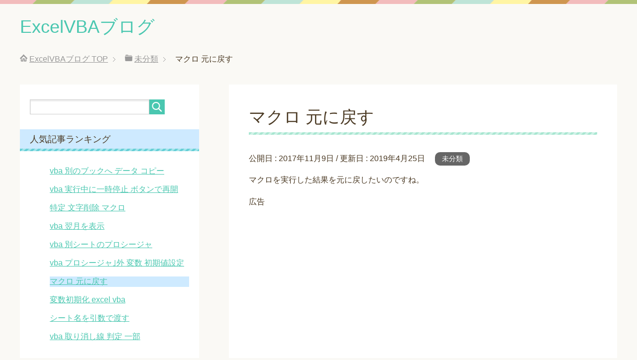

--- FILE ---
content_type: text/html; charset=UTF-8
request_url: https://excelvba-users.com/%E3%83%9E%E3%82%AF%E3%83%AD-%E5%85%83%E3%81%AB%E6%88%BB%E3%81%99/
body_size: 15962
content:
<!DOCTYPE html>
<html lang="ja"
      class="col2r">
<head prefix="og: http://ogp.me/ns# fb: http://ogp.me/ns/fb#">

    
    <meta charset="UTF-8">
    <meta http-equiv="X-UA-Compatible" content="IE=edge">
	        <meta name="viewport" content="width=device-width, initial-scale=1.0">
					<link rel="canonical" href="https://excelvba-users.com/%e3%83%9e%e3%82%af%e3%83%ad-%e5%85%83%e3%81%ab%e6%88%bb%e3%81%99/" />
	<style>img:is([sizes="auto" i], [sizes^="auto," i]) { contain-intrinsic-size: 3000px 1500px }</style>
	
		<!-- All in One SEO Pro 4.9.1.1 - aioseo.com -->
		<title>マクロ 元に戻す</title>
	<meta name="description" content="マクロを実行した結果を元に戻したいのですね。" />
	<meta name="robots" content="max-image-preview:large" />
	<meta name="author" content="user"/>
	<meta name="google-site-verification" content="p0qUeLUNFPf9tqXTpGqGxsxHEu8yuM_QLPpS3o7A17w" />
	<meta name="msvalidate.01" content="BEE9CEAE47BCCB785E435FADD3582D87" />
	<meta name="keywords" content="マクロ,元に戻す,マクロ,元に戻す" />
	<link rel="canonical" href="https://excelvba-users.com/%e3%83%9e%e3%82%af%e3%83%ad-%e5%85%83%e3%81%ab%e6%88%bb%e3%81%99/" />
	<meta name="generator" content="All in One SEO Pro (AIOSEO) 4.9.1.1" />
		<script type="application/ld+json" class="aioseo-schema">
			{"@context":"https:\/\/schema.org","@graph":[{"@type":"Article","@id":"https:\/\/excelvba-users.com\/%e3%83%9e%e3%82%af%e3%83%ad-%e5%85%83%e3%81%ab%e6%88%bb%e3%81%99\/#article","name":"\u30de\u30af\u30ed \u5143\u306b\u623b\u3059","headline":"\u30de\u30af\u30ed \u5143\u306b\u623b\u3059","author":{"@id":"https:\/\/excelvba-users.com\/author\/wpmaster\/#author"},"publisher":{"@id":"https:\/\/excelvba-users.com\/#person"},"image":{"@type":"ImageObject","@id":"https:\/\/excelvba-users.com\/%e3%83%9e%e3%82%af%e3%83%ad-%e5%85%83%e3%81%ab%e6%88%bb%e3%81%99\/#articleImage","url":"https:\/\/secure.gravatar.com\/avatar\/100c30a02f4c3c13b15274c1cd888f16403be2048b0cec0d0cff04d068c6b557?s=96&d=mm&r=g","width":96,"height":96,"caption":"user"},"datePublished":"2017-11-09T10:15:42+09:00","dateModified":"2019-04-25T09:52:02+09:00","inLanguage":"ja","mainEntityOfPage":{"@id":"https:\/\/excelvba-users.com\/%e3%83%9e%e3%82%af%e3%83%ad-%e5%85%83%e3%81%ab%e6%88%bb%e3%81%99\/#webpage"},"isPartOf":{"@id":"https:\/\/excelvba-users.com\/%e3%83%9e%e3%82%af%e3%83%ad-%e5%85%83%e3%81%ab%e6%88%bb%e3%81%99\/#webpage"},"articleSection":"\u672a\u5206\u985e, \u30de\u30af\u30ed, \u5143\u306b\u623b\u3059"},{"@type":"BreadcrumbList","@id":"https:\/\/excelvba-users.com\/%e3%83%9e%e3%82%af%e3%83%ad-%e5%85%83%e3%81%ab%e6%88%bb%e3%81%99\/#breadcrumblist","itemListElement":[{"@type":"ListItem","@id":"https:\/\/excelvba-users.com#listItem","position":1,"name":"Home","item":"https:\/\/excelvba-users.com","nextItem":{"@type":"ListItem","@id":"https:\/\/excelvba-users.com\/category\/%e6%9c%aa%e5%88%86%e9%a1%9e\/#listItem","name":"\u672a\u5206\u985e"}},{"@type":"ListItem","@id":"https:\/\/excelvba-users.com\/category\/%e6%9c%aa%e5%88%86%e9%a1%9e\/#listItem","position":2,"name":"\u672a\u5206\u985e","item":"https:\/\/excelvba-users.com\/category\/%e6%9c%aa%e5%88%86%e9%a1%9e\/","nextItem":{"@type":"ListItem","@id":"https:\/\/excelvba-users.com\/%e3%83%9e%e3%82%af%e3%83%ad-%e5%85%83%e3%81%ab%e6%88%bb%e3%81%99\/#listItem","name":"\u30de\u30af\u30ed \u5143\u306b\u623b\u3059"},"previousItem":{"@type":"ListItem","@id":"https:\/\/excelvba-users.com#listItem","name":"Home"}},{"@type":"ListItem","@id":"https:\/\/excelvba-users.com\/%e3%83%9e%e3%82%af%e3%83%ad-%e5%85%83%e3%81%ab%e6%88%bb%e3%81%99\/#listItem","position":3,"name":"\u30de\u30af\u30ed \u5143\u306b\u623b\u3059","previousItem":{"@type":"ListItem","@id":"https:\/\/excelvba-users.com\/category\/%e6%9c%aa%e5%88%86%e9%a1%9e\/#listItem","name":"\u672a\u5206\u985e"}}]},{"@type":"Person","@id":"https:\/\/excelvba-users.com\/#person","name":"user","image":{"@type":"ImageObject","@id":"https:\/\/excelvba-users.com\/%e3%83%9e%e3%82%af%e3%83%ad-%e5%85%83%e3%81%ab%e6%88%bb%e3%81%99\/#personImage","url":"https:\/\/secure.gravatar.com\/avatar\/100c30a02f4c3c13b15274c1cd888f16403be2048b0cec0d0cff04d068c6b557?s=96&d=mm&r=g","width":96,"height":96,"caption":"user"}},{"@type":"Person","@id":"https:\/\/excelvba-users.com\/author\/wpmaster\/#author","url":"https:\/\/excelvba-users.com\/author\/wpmaster\/","name":"user","image":{"@type":"ImageObject","@id":"https:\/\/excelvba-users.com\/%e3%83%9e%e3%82%af%e3%83%ad-%e5%85%83%e3%81%ab%e6%88%bb%e3%81%99\/#authorImage","url":"https:\/\/secure.gravatar.com\/avatar\/100c30a02f4c3c13b15274c1cd888f16403be2048b0cec0d0cff04d068c6b557?s=96&d=mm&r=g","width":96,"height":96,"caption":"user"}},{"@type":"WebPage","@id":"https:\/\/excelvba-users.com\/%e3%83%9e%e3%82%af%e3%83%ad-%e5%85%83%e3%81%ab%e6%88%bb%e3%81%99\/#webpage","url":"https:\/\/excelvba-users.com\/%e3%83%9e%e3%82%af%e3%83%ad-%e5%85%83%e3%81%ab%e6%88%bb%e3%81%99\/","name":"\u30de\u30af\u30ed \u5143\u306b\u623b\u3059","description":"\u30de\u30af\u30ed\u3092\u5b9f\u884c\u3057\u305f\u7d50\u679c\u3092\u5143\u306b\u623b\u3057\u305f\u3044\u306e\u3067\u3059\u306d\u3002","inLanguage":"ja","isPartOf":{"@id":"https:\/\/excelvba-users.com\/#website"},"breadcrumb":{"@id":"https:\/\/excelvba-users.com\/%e3%83%9e%e3%82%af%e3%83%ad-%e5%85%83%e3%81%ab%e6%88%bb%e3%81%99\/#breadcrumblist"},"author":{"@id":"https:\/\/excelvba-users.com\/author\/wpmaster\/#author"},"creator":{"@id":"https:\/\/excelvba-users.com\/author\/wpmaster\/#author"},"datePublished":"2017-11-09T10:15:42+09:00","dateModified":"2019-04-25T09:52:02+09:00"},{"@type":"WebSite","@id":"https:\/\/excelvba-users.com\/#website","url":"https:\/\/excelvba-users.com\/","name":"ExcelVBA\u30d6\u30ed\u30b0","description":"ExcelVBA\u306b\u3064\u3044\u3066\u3044\u308d\u3044\u308d\u66f8\u3044\u3066\u3044\u304d\u307e\u3059\u3002","inLanguage":"ja","publisher":{"@id":"https:\/\/excelvba-users.com\/#person"}}]}
		</script>
		<!-- All in One SEO Pro -->

<link rel="alternate" type="application/rss+xml" title="ExcelVBAブログ &raquo; フィード" href="https://excelvba-users.com/feed/" />
<link rel="alternate" type="application/rss+xml" title="ExcelVBAブログ &raquo; コメントフィード" href="https://excelvba-users.com/comments/feed/" />
		<!-- This site uses the Google Analytics by MonsterInsights plugin v9.6.1 - Using Analytics tracking - https://www.monsterinsights.com/ -->
		<!-- Note: MonsterInsights is not currently configured on this site. The site owner needs to authenticate with Google Analytics in the MonsterInsights settings panel. -->
					<!-- No tracking code set -->
				<!-- / Google Analytics by MonsterInsights -->
		<script type="text/javascript">
/* <![CDATA[ */
window._wpemojiSettings = {"baseUrl":"https:\/\/s.w.org\/images\/core\/emoji\/16.0.1\/72x72\/","ext":".png","svgUrl":"https:\/\/s.w.org\/images\/core\/emoji\/16.0.1\/svg\/","svgExt":".svg","source":{"concatemoji":"https:\/\/excelvba-users.com\/wp\/wp-includes\/js\/wp-emoji-release.min.js?ver=6.8.3"}};
/*! This file is auto-generated */
!function(s,n){var o,i,e;function c(e){try{var t={supportTests:e,timestamp:(new Date).valueOf()};sessionStorage.setItem(o,JSON.stringify(t))}catch(e){}}function p(e,t,n){e.clearRect(0,0,e.canvas.width,e.canvas.height),e.fillText(t,0,0);var t=new Uint32Array(e.getImageData(0,0,e.canvas.width,e.canvas.height).data),a=(e.clearRect(0,0,e.canvas.width,e.canvas.height),e.fillText(n,0,0),new Uint32Array(e.getImageData(0,0,e.canvas.width,e.canvas.height).data));return t.every(function(e,t){return e===a[t]})}function u(e,t){e.clearRect(0,0,e.canvas.width,e.canvas.height),e.fillText(t,0,0);for(var n=e.getImageData(16,16,1,1),a=0;a<n.data.length;a++)if(0!==n.data[a])return!1;return!0}function f(e,t,n,a){switch(t){case"flag":return n(e,"\ud83c\udff3\ufe0f\u200d\u26a7\ufe0f","\ud83c\udff3\ufe0f\u200b\u26a7\ufe0f")?!1:!n(e,"\ud83c\udde8\ud83c\uddf6","\ud83c\udde8\u200b\ud83c\uddf6")&&!n(e,"\ud83c\udff4\udb40\udc67\udb40\udc62\udb40\udc65\udb40\udc6e\udb40\udc67\udb40\udc7f","\ud83c\udff4\u200b\udb40\udc67\u200b\udb40\udc62\u200b\udb40\udc65\u200b\udb40\udc6e\u200b\udb40\udc67\u200b\udb40\udc7f");case"emoji":return!a(e,"\ud83e\udedf")}return!1}function g(e,t,n,a){var r="undefined"!=typeof WorkerGlobalScope&&self instanceof WorkerGlobalScope?new OffscreenCanvas(300,150):s.createElement("canvas"),o=r.getContext("2d",{willReadFrequently:!0}),i=(o.textBaseline="top",o.font="600 32px Arial",{});return e.forEach(function(e){i[e]=t(o,e,n,a)}),i}function t(e){var t=s.createElement("script");t.src=e,t.defer=!0,s.head.appendChild(t)}"undefined"!=typeof Promise&&(o="wpEmojiSettingsSupports",i=["flag","emoji"],n.supports={everything:!0,everythingExceptFlag:!0},e=new Promise(function(e){s.addEventListener("DOMContentLoaded",e,{once:!0})}),new Promise(function(t){var n=function(){try{var e=JSON.parse(sessionStorage.getItem(o));if("object"==typeof e&&"number"==typeof e.timestamp&&(new Date).valueOf()<e.timestamp+604800&&"object"==typeof e.supportTests)return e.supportTests}catch(e){}return null}();if(!n){if("undefined"!=typeof Worker&&"undefined"!=typeof OffscreenCanvas&&"undefined"!=typeof URL&&URL.createObjectURL&&"undefined"!=typeof Blob)try{var e="postMessage("+g.toString()+"("+[JSON.stringify(i),f.toString(),p.toString(),u.toString()].join(",")+"));",a=new Blob([e],{type:"text/javascript"}),r=new Worker(URL.createObjectURL(a),{name:"wpTestEmojiSupports"});return void(r.onmessage=function(e){c(n=e.data),r.terminate(),t(n)})}catch(e){}c(n=g(i,f,p,u))}t(n)}).then(function(e){for(var t in e)n.supports[t]=e[t],n.supports.everything=n.supports.everything&&n.supports[t],"flag"!==t&&(n.supports.everythingExceptFlag=n.supports.everythingExceptFlag&&n.supports[t]);n.supports.everythingExceptFlag=n.supports.everythingExceptFlag&&!n.supports.flag,n.DOMReady=!1,n.readyCallback=function(){n.DOMReady=!0}}).then(function(){return e}).then(function(){var e;n.supports.everything||(n.readyCallback(),(e=n.source||{}).concatemoji?t(e.concatemoji):e.wpemoji&&e.twemoji&&(t(e.twemoji),t(e.wpemoji)))}))}((window,document),window._wpemojiSettings);
/* ]]> */
</script>
<style id='wp-emoji-styles-inline-css' type='text/css'>

	img.wp-smiley, img.emoji {
		display: inline !important;
		border: none !important;
		box-shadow: none !important;
		height: 1em !important;
		width: 1em !important;
		margin: 0 0.07em !important;
		vertical-align: -0.1em !important;
		background: none !important;
		padding: 0 !important;
	}
</style>
<link rel='stylesheet' id='wp-block-library-css' href='https://excelvba-users.com/wp/wp-includes/css/dist/block-library/style.min.css?ver=6.8.3' type='text/css' media='all' />
<style id='classic-theme-styles-inline-css' type='text/css'>
/*! This file is auto-generated */
.wp-block-button__link{color:#fff;background-color:#32373c;border-radius:9999px;box-shadow:none;text-decoration:none;padding:calc(.667em + 2px) calc(1.333em + 2px);font-size:1.125em}.wp-block-file__button{background:#32373c;color:#fff;text-decoration:none}
</style>
<link rel='stylesheet' id='aioseo/css/src/vue/standalone/blocks/table-of-contents/global.scss-css' href='https://excelvba-users.com/wp/wp-content/plugins/all-in-one-seo-pack-pro/dist/Pro/assets/css/table-of-contents/global.e90f6d47.css?ver=4.9.1.1' type='text/css' media='all' />
<link rel='stylesheet' id='aioseo/css/src/vue/standalone/blocks/pro/recipe/global.scss-css' href='https://excelvba-users.com/wp/wp-content/plugins/all-in-one-seo-pack-pro/dist/Pro/assets/css/recipe/global.67a3275f.css?ver=4.9.1.1' type='text/css' media='all' />
<link rel='stylesheet' id='aioseo/css/src/vue/standalone/blocks/pro/product/global.scss-css' href='https://excelvba-users.com/wp/wp-content/plugins/all-in-one-seo-pack-pro/dist/Pro/assets/css/product/global.61066cfb.css?ver=4.9.1.1' type='text/css' media='all' />
<style id='global-styles-inline-css' type='text/css'>
:root{--wp--preset--aspect-ratio--square: 1;--wp--preset--aspect-ratio--4-3: 4/3;--wp--preset--aspect-ratio--3-4: 3/4;--wp--preset--aspect-ratio--3-2: 3/2;--wp--preset--aspect-ratio--2-3: 2/3;--wp--preset--aspect-ratio--16-9: 16/9;--wp--preset--aspect-ratio--9-16: 9/16;--wp--preset--color--black: #000000;--wp--preset--color--cyan-bluish-gray: #abb8c3;--wp--preset--color--white: #ffffff;--wp--preset--color--pale-pink: #f78da7;--wp--preset--color--vivid-red: #cf2e2e;--wp--preset--color--luminous-vivid-orange: #ff6900;--wp--preset--color--luminous-vivid-amber: #fcb900;--wp--preset--color--light-green-cyan: #7bdcb5;--wp--preset--color--vivid-green-cyan: #00d084;--wp--preset--color--pale-cyan-blue: #8ed1fc;--wp--preset--color--vivid-cyan-blue: #0693e3;--wp--preset--color--vivid-purple: #9b51e0;--wp--preset--gradient--vivid-cyan-blue-to-vivid-purple: linear-gradient(135deg,rgba(6,147,227,1) 0%,rgb(155,81,224) 100%);--wp--preset--gradient--light-green-cyan-to-vivid-green-cyan: linear-gradient(135deg,rgb(122,220,180) 0%,rgb(0,208,130) 100%);--wp--preset--gradient--luminous-vivid-amber-to-luminous-vivid-orange: linear-gradient(135deg,rgba(252,185,0,1) 0%,rgba(255,105,0,1) 100%);--wp--preset--gradient--luminous-vivid-orange-to-vivid-red: linear-gradient(135deg,rgba(255,105,0,1) 0%,rgb(207,46,46) 100%);--wp--preset--gradient--very-light-gray-to-cyan-bluish-gray: linear-gradient(135deg,rgb(238,238,238) 0%,rgb(169,184,195) 100%);--wp--preset--gradient--cool-to-warm-spectrum: linear-gradient(135deg,rgb(74,234,220) 0%,rgb(151,120,209) 20%,rgb(207,42,186) 40%,rgb(238,44,130) 60%,rgb(251,105,98) 80%,rgb(254,248,76) 100%);--wp--preset--gradient--blush-light-purple: linear-gradient(135deg,rgb(255,206,236) 0%,rgb(152,150,240) 100%);--wp--preset--gradient--blush-bordeaux: linear-gradient(135deg,rgb(254,205,165) 0%,rgb(254,45,45) 50%,rgb(107,0,62) 100%);--wp--preset--gradient--luminous-dusk: linear-gradient(135deg,rgb(255,203,112) 0%,rgb(199,81,192) 50%,rgb(65,88,208) 100%);--wp--preset--gradient--pale-ocean: linear-gradient(135deg,rgb(255,245,203) 0%,rgb(182,227,212) 50%,rgb(51,167,181) 100%);--wp--preset--gradient--electric-grass: linear-gradient(135deg,rgb(202,248,128) 0%,rgb(113,206,126) 100%);--wp--preset--gradient--midnight: linear-gradient(135deg,rgb(2,3,129) 0%,rgb(40,116,252) 100%);--wp--preset--font-size--small: 13px;--wp--preset--font-size--medium: 20px;--wp--preset--font-size--large: 36px;--wp--preset--font-size--x-large: 42px;--wp--preset--spacing--20: 0.44rem;--wp--preset--spacing--30: 0.67rem;--wp--preset--spacing--40: 1rem;--wp--preset--spacing--50: 1.5rem;--wp--preset--spacing--60: 2.25rem;--wp--preset--spacing--70: 3.38rem;--wp--preset--spacing--80: 5.06rem;--wp--preset--shadow--natural: 6px 6px 9px rgba(0, 0, 0, 0.2);--wp--preset--shadow--deep: 12px 12px 50px rgba(0, 0, 0, 0.4);--wp--preset--shadow--sharp: 6px 6px 0px rgba(0, 0, 0, 0.2);--wp--preset--shadow--outlined: 6px 6px 0px -3px rgba(255, 255, 255, 1), 6px 6px rgba(0, 0, 0, 1);--wp--preset--shadow--crisp: 6px 6px 0px rgba(0, 0, 0, 1);}:where(.is-layout-flex){gap: 0.5em;}:where(.is-layout-grid){gap: 0.5em;}body .is-layout-flex{display: flex;}.is-layout-flex{flex-wrap: wrap;align-items: center;}.is-layout-flex > :is(*, div){margin: 0;}body .is-layout-grid{display: grid;}.is-layout-grid > :is(*, div){margin: 0;}:where(.wp-block-columns.is-layout-flex){gap: 2em;}:where(.wp-block-columns.is-layout-grid){gap: 2em;}:where(.wp-block-post-template.is-layout-flex){gap: 1.25em;}:where(.wp-block-post-template.is-layout-grid){gap: 1.25em;}.has-black-color{color: var(--wp--preset--color--black) !important;}.has-cyan-bluish-gray-color{color: var(--wp--preset--color--cyan-bluish-gray) !important;}.has-white-color{color: var(--wp--preset--color--white) !important;}.has-pale-pink-color{color: var(--wp--preset--color--pale-pink) !important;}.has-vivid-red-color{color: var(--wp--preset--color--vivid-red) !important;}.has-luminous-vivid-orange-color{color: var(--wp--preset--color--luminous-vivid-orange) !important;}.has-luminous-vivid-amber-color{color: var(--wp--preset--color--luminous-vivid-amber) !important;}.has-light-green-cyan-color{color: var(--wp--preset--color--light-green-cyan) !important;}.has-vivid-green-cyan-color{color: var(--wp--preset--color--vivid-green-cyan) !important;}.has-pale-cyan-blue-color{color: var(--wp--preset--color--pale-cyan-blue) !important;}.has-vivid-cyan-blue-color{color: var(--wp--preset--color--vivid-cyan-blue) !important;}.has-vivid-purple-color{color: var(--wp--preset--color--vivid-purple) !important;}.has-black-background-color{background-color: var(--wp--preset--color--black) !important;}.has-cyan-bluish-gray-background-color{background-color: var(--wp--preset--color--cyan-bluish-gray) !important;}.has-white-background-color{background-color: var(--wp--preset--color--white) !important;}.has-pale-pink-background-color{background-color: var(--wp--preset--color--pale-pink) !important;}.has-vivid-red-background-color{background-color: var(--wp--preset--color--vivid-red) !important;}.has-luminous-vivid-orange-background-color{background-color: var(--wp--preset--color--luminous-vivid-orange) !important;}.has-luminous-vivid-amber-background-color{background-color: var(--wp--preset--color--luminous-vivid-amber) !important;}.has-light-green-cyan-background-color{background-color: var(--wp--preset--color--light-green-cyan) !important;}.has-vivid-green-cyan-background-color{background-color: var(--wp--preset--color--vivid-green-cyan) !important;}.has-pale-cyan-blue-background-color{background-color: var(--wp--preset--color--pale-cyan-blue) !important;}.has-vivid-cyan-blue-background-color{background-color: var(--wp--preset--color--vivid-cyan-blue) !important;}.has-vivid-purple-background-color{background-color: var(--wp--preset--color--vivid-purple) !important;}.has-black-border-color{border-color: var(--wp--preset--color--black) !important;}.has-cyan-bluish-gray-border-color{border-color: var(--wp--preset--color--cyan-bluish-gray) !important;}.has-white-border-color{border-color: var(--wp--preset--color--white) !important;}.has-pale-pink-border-color{border-color: var(--wp--preset--color--pale-pink) !important;}.has-vivid-red-border-color{border-color: var(--wp--preset--color--vivid-red) !important;}.has-luminous-vivid-orange-border-color{border-color: var(--wp--preset--color--luminous-vivid-orange) !important;}.has-luminous-vivid-amber-border-color{border-color: var(--wp--preset--color--luminous-vivid-amber) !important;}.has-light-green-cyan-border-color{border-color: var(--wp--preset--color--light-green-cyan) !important;}.has-vivid-green-cyan-border-color{border-color: var(--wp--preset--color--vivid-green-cyan) !important;}.has-pale-cyan-blue-border-color{border-color: var(--wp--preset--color--pale-cyan-blue) !important;}.has-vivid-cyan-blue-border-color{border-color: var(--wp--preset--color--vivid-cyan-blue) !important;}.has-vivid-purple-border-color{border-color: var(--wp--preset--color--vivid-purple) !important;}.has-vivid-cyan-blue-to-vivid-purple-gradient-background{background: var(--wp--preset--gradient--vivid-cyan-blue-to-vivid-purple) !important;}.has-light-green-cyan-to-vivid-green-cyan-gradient-background{background: var(--wp--preset--gradient--light-green-cyan-to-vivid-green-cyan) !important;}.has-luminous-vivid-amber-to-luminous-vivid-orange-gradient-background{background: var(--wp--preset--gradient--luminous-vivid-amber-to-luminous-vivid-orange) !important;}.has-luminous-vivid-orange-to-vivid-red-gradient-background{background: var(--wp--preset--gradient--luminous-vivid-orange-to-vivid-red) !important;}.has-very-light-gray-to-cyan-bluish-gray-gradient-background{background: var(--wp--preset--gradient--very-light-gray-to-cyan-bluish-gray) !important;}.has-cool-to-warm-spectrum-gradient-background{background: var(--wp--preset--gradient--cool-to-warm-spectrum) !important;}.has-blush-light-purple-gradient-background{background: var(--wp--preset--gradient--blush-light-purple) !important;}.has-blush-bordeaux-gradient-background{background: var(--wp--preset--gradient--blush-bordeaux) !important;}.has-luminous-dusk-gradient-background{background: var(--wp--preset--gradient--luminous-dusk) !important;}.has-pale-ocean-gradient-background{background: var(--wp--preset--gradient--pale-ocean) !important;}.has-electric-grass-gradient-background{background: var(--wp--preset--gradient--electric-grass) !important;}.has-midnight-gradient-background{background: var(--wp--preset--gradient--midnight) !important;}.has-small-font-size{font-size: var(--wp--preset--font-size--small) !important;}.has-medium-font-size{font-size: var(--wp--preset--font-size--medium) !important;}.has-large-font-size{font-size: var(--wp--preset--font-size--large) !important;}.has-x-large-font-size{font-size: var(--wp--preset--font-size--x-large) !important;}
:where(.wp-block-post-template.is-layout-flex){gap: 1.25em;}:where(.wp-block-post-template.is-layout-grid){gap: 1.25em;}
:where(.wp-block-columns.is-layout-flex){gap: 2em;}:where(.wp-block-columns.is-layout-grid){gap: 2em;}
:root :where(.wp-block-pullquote){font-size: 1.5em;line-height: 1.6;}
</style>
<link rel='stylesheet' id='wordpress-popular-posts-css-css' href='https://excelvba-users.com/wp/wp-content/plugins/wordpress-popular-posts/assets/css/wpp.css?ver=6.1.1' type='text/css' media='all' />
<link rel='stylesheet' id='keni_base-css' href='https://excelvba-users.com/wp/wp-content/themes/keni71_wp_pretty_green_201712141759/base.css?ver=6.8.3' type='text/css' media='all' />
<link rel='stylesheet' id='keni_rwd-css' href='https://excelvba-users.com/wp/wp-content/themes/keni71_wp_pretty_green_201712141759/rwd.css?ver=6.8.3' type='text/css' media='all' />
<script type="text/javascript" src="https://excelvba-users.com/wp/wp-includes/js/jquery/jquery.min.js?ver=3.7.1" id="jquery-core-js"></script>
<script type="text/javascript" src="https://excelvba-users.com/wp/wp-includes/js/jquery/jquery-migrate.min.js?ver=3.4.1" id="jquery-migrate-js"></script>
<script type="application/json" id="wpp-json">
/* <![CDATA[ */
{"sampling_active":0,"sampling_rate":100,"ajax_url":"https:\/\/excelvba-users.com\/wp-json\/wordpress-popular-posts\/v1\/popular-posts","api_url":"https:\/\/excelvba-users.com\/wp-json\/wordpress-popular-posts","ID":138,"token":"f33d574886","lang":0,"debug":0}
/* ]]> */
</script>
<script type="text/javascript" src="https://excelvba-users.com/wp/wp-content/plugins/wordpress-popular-posts/assets/js/wpp.min.js?ver=6.1.1" id="wpp-js-js"></script>
<link rel="https://api.w.org/" href="https://excelvba-users.com/wp-json/" /><link rel="alternate" title="JSON" type="application/json" href="https://excelvba-users.com/wp-json/wp/v2/posts/138" /><link rel="EditURI" type="application/rsd+xml" title="RSD" href="https://excelvba-users.com/wp/xmlrpc.php?rsd" />
<meta name="generator" content="WordPress 6.8.3" />
<link rel='shortlink' href='https://excelvba-users.com/?p=138' />
<link rel="alternate" title="oEmbed (JSON)" type="application/json+oembed" href="https://excelvba-users.com/wp-json/oembed/1.0/embed?url=https%3A%2F%2Fexcelvba-users.com%2F%25e3%2583%259e%25e3%2582%25af%25e3%2583%25ad-%25e5%2585%2583%25e3%2581%25ab%25e6%2588%25bb%25e3%2581%2599%2F" />
<link rel="alternate" title="oEmbed (XML)" type="text/xml+oembed" href="https://excelvba-users.com/wp-json/oembed/1.0/embed?url=https%3A%2F%2Fexcelvba-users.com%2F%25e3%2583%259e%25e3%2582%25af%25e3%2583%25ad-%25e5%2585%2583%25e3%2581%25ab%25e6%2588%25bb%25e3%2581%2599%2F&#038;format=xml" />
<style>
		#category-posts-2-internal ul {padding: 0;}
#category-posts-2-internal .cat-post-item img {max-width: initial; max-height: initial; margin: initial;}
#category-posts-2-internal .cat-post-author {margin-bottom: 0;}
#category-posts-2-internal .cat-post-thumbnail {margin: 5px 10px 5px 0;}
#category-posts-2-internal .cat-post-item:before {content: ""; clear: both;}
#category-posts-2-internal .cat-post-excerpt-more {display: inline-block;}
#category-posts-2-internal .cat-post-item {list-style: none; margin: 3px 0 10px; padding: 3px 0;}
#category-posts-2-internal .cat-post-current .cat-post-title {font-weight: bold; text-transform: uppercase;}
#category-posts-2-internal [class*=cat-post-tax] {font-size: 0.85em;}
#category-posts-2-internal [class*=cat-post-tax] * {display:inline-block;}
#category-posts-2-internal .cat-post-item:after {content: ""; display: table;	clear: both;}
#category-posts-2-internal .cat-post-item .cat-post-title {overflow: hidden;text-overflow: ellipsis;white-space: initial;display: -webkit-box;-webkit-line-clamp: 2;-webkit-box-orient: vertical;padding-bottom: 0 !important;}
#category-posts-2-internal .cat-post-item:after {content: ""; display: table;	clear: both;}
#category-posts-2-internal .cat-post-thumbnail {display:block; float:left; margin:5px 10px 5px 0;}
#category-posts-2-internal .cat-post-crop {overflow:hidden;display:block;}
#category-posts-2-internal p {margin:5px 0 0 0}
#category-posts-2-internal li > div {margin:5px 0 0 0; clear:both;}
#category-posts-2-internal .dashicons {vertical-align:middle;}
#category-posts-2-internal .cat-post-thumbnail .cat-post-crop img {height: 150px;}
#category-posts-2-internal .cat-post-thumbnail .cat-post-crop img {width: 150px;}
#category-posts-2-internal .cat-post-thumbnail .cat-post-crop img {object-fit: cover; max-width: 100%; display: block;}
#category-posts-2-internal .cat-post-thumbnail .cat-post-crop-not-supported img {width: 100%;}
#category-posts-2-internal .cat-post-thumbnail {max-width:100%;}
#category-posts-2-internal .cat-post-item img {margin: initial;}
</style>
		            <style id="wpp-loading-animation-styles">@-webkit-keyframes bgslide{from{background-position-x:0}to{background-position-x:-200%}}@keyframes bgslide{from{background-position-x:0}to{background-position-x:-200%}}.wpp-widget-placeholder,.wpp-widget-block-placeholder{margin:0 auto;width:60px;height:3px;background:#dd3737;background:linear-gradient(90deg,#dd3737 0%,#571313 10%,#dd3737 100%);background-size:200% auto;border-radius:3px;-webkit-animation:bgslide 1s infinite linear;animation:bgslide 1s infinite linear}</style>
            <style type="text/css">.broken_link, a.broken_link {
	text-decoration: line-through;
}</style><link rel="amphtml" href="https://excelvba-users.com/%E3%83%9E%E3%82%AF%E3%83%AD-%E5%85%83%E3%81%AB%E6%88%BB%E3%81%99/?amp">        <link rel="shortcut icon" type="image/x-icon" href="https://excelvba-users.com/wp/wp-content/themes/keni71_wp_pretty_green_201712141759/favicon.ico">
        <link rel="apple-touch-icon" href="https://excelvba-users.com/wp/wp-content/themes/keni71_wp_pretty_green_201712141759/images/apple-touch-icon.png">
        <link rel="apple-touch-icon-precomposed"
              href="https://excelvba-users.com/wp/wp-content/themes/keni71_wp_pretty_green_201712141759/images/apple-touch-icon.png">
        <link rel="icon" href="https://excelvba-users.com/wp/wp-content/themes/keni71_wp_pretty_green_201712141759/images/apple-touch-icon.png">
	    <!--[if lt IE 9]>
    <script src="https://excelvba-users.com/wp/wp-content/themes/keni71_wp_pretty_green_201712141759/js/html5.js"></script><![endif]-->
	<script type="text/javascript" src="https://excelvba-users.com/cgi-bin/acc/acctag.js"></script>
<!-- Google tag (gtag.js) -->
<script async src="https://www.googletagmanager.com/gtag/js?id=G-7RTSZTH17D"></script>
<script>
  window.dataLayer = window.dataLayer || [];
  function gtag(){dataLayer.push(arguments);}
  gtag('js', new Date());

  gtag('config', 'G-7RTSZTH17D');
</script>
<script async src="https://pagead2.googlesyndication.com/pagead/js/adsbygoogle.js?client=ca-pub-3728805883740616"
     crossorigin="anonymous"></script>


</head>
    <body class="wp-singular post-template-default single single-post postid-138 single-format-standard wp-theme-keni71_wp_pretty_green_201712141759 no-gn">
	
    <div class="container">
        <header id="top" class="site-header ">
            <div class="site-header-in">
                <div class="site-header-conts">
					                        <p class="site-title"><a
                                    href="https://excelvba-users.com">ExcelVBAブログ</a>
                        </p>
					                </div>
            </div>
			        </header>
		        <!--▲サイトヘッダー-->

<div class="main-body">
<div class="main-body-in">

		<nav class="breadcrumbs">
			<ol class="breadcrumbs-in" itemscope itemtype="http://schema.org/BreadcrumbList">
				<li class="bcl-first" itemprop="itemListElement" itemscope itemtype="http://schema.org/ListItem">
	<a itemprop="item" href="https://excelvba-users.com"><span itemprop="name">ExcelVBAブログ</span> TOP</a>
	<meta itemprop="position" content="1" />
</li>
<li itemprop="itemListElement" itemscope itemtype="http://schema.org/ListItem">
	<a itemprop="item" href="https://excelvba-users.com/category/%e6%9c%aa%e5%88%86%e9%a1%9e/"><span itemprop="name">未分類</span></a>
	<meta itemprop="position" content="2" />
</li>
<li class="bcl-last">マクロ 元に戻す</li>
			</ol>
		</nav>
	
	<!--▼メインコンテンツ-->
	<main>
	<div class="main-conts">

		<!--記事-->
		<article id="post-138" class="section-wrap post-138 post type-post status-publish format-standard category-1 tag-20 tag-90">
			<div class="section-in">

			<header class="article-header">
				<h1 class="section-title" itemprop="headline">マクロ 元に戻す</h1>
				<p class="post-date">公開日 : <time datetime="2017-11-09" itemprop="datePublished" content="2017-11-09" >2017年11月9日</time> / 更新日 : <time datetime="2019-04-25" itemprop="dateModified" content="2019-04-25">2019年4月25日</time></p>
								<div class="post-cat">
<span class="cat cat001" style="background-color: #666;"><a href="https://excelvba-users.com/category/%e6%9c%aa%e5%88%86%e9%a1%9e/" style="color: #fff;">未分類</a></span>

</div>
							</header>

			<div class="article-body">
			<p>マクロを実行した結果を元に戻したいのですね。</p>
<p>広告<br/>
<script async src="https://pagead2.googlesyndication.com/pagead/js/adsbygoogle.js?client=ca-pub-3728805883740616"
     crossorigin="anonymous"></script>
<!-- AD_TOP -->
<ins class="adsbygoogle"
     style="display:block"
     data-ad-client="ca-pub-3728805883740616"
     data-ad-slot="1262985055"
     data-ad-format="auto"
     data-full-width-responsive="true"></ins>
<script>
     (adsbygoogle = window.adsbygoogle || []).push({});
</script>
</p>

<p>↓こちらに対処例が書いてあります。</p>
<p>●VBAで実行したものを元に戻す事出来ますか？ &#8211; VBAでExcelのシ&#8230; &#8211; Yahoo!知恵袋<br />
<a href="https://detail.chiebukuro.yahoo.co.jp/qa/question_detail/q1256843822" rel="nofollow noopener noreferrer" target="_blank">https://detail.chiebukuro.yahoo.co.jp/qa/question_detail/q1256843822</a></p>
<p>結論から言うと、マクロで実行した結果、ワークシートなどに変更が加えられるのですが、元に戻す事は出来ません。</p>
<p>マクロを実行する前に、バックアップを取っておきましょう。</p>
<p>それとも、マクロを開発する時は、開発用のファイル上で実行するようにしましょう。</p>
<p>マクロは一発勝負です。駄目なコードでも良いコードでも、結果は1クリックで決まります。</p>
<p>元に戻すためのコードを書く事は、あまりありません。</p>
<p>元に戻す事も必要な場合は、元に戻すコードも作りましょう。</p>
<p>CtrlキーとZキーで戻したい方は、マクロを使わず手動で変更をかけましょう。</p>
<p>広告<br/>
<script async src="https://pagead2.googlesyndication.com/pagead/js/adsbygoogle.js?client=ca-pub-3728805883740616"
     crossorigin="anonymous"></script>
<!-- AD_BOTTOM -->
<ins class="adsbygoogle"
     style="display:block"
     data-ad-client="ca-pub-3728805883740616"
     data-ad-slot="3561204701"
     data-ad-format="auto"
     data-full-width-responsive="true"></ins>
<script>
     (adsbygoogle = window.adsbygoogle || []).push({});
</script>
</p>
			</div><!--article-body-->

						
						<div class="post-tag">
			<p>タグ : <a href="https://excelvba-users.com/tag/%e3%83%9e%e3%82%af%e3%83%ad/" rel="tag">マクロ</a>, <a href="https://excelvba-users.com/tag/%e5%85%83%e3%81%ab%e6%88%bb%e3%81%99/" rel="tag">元に戻す</a></p>
			</div>
						<div class="page-nav-bf cont-nav">
<p class="page-nav-next">「<a href="https://excelvba-users.com/vba-%e3%82%aa%e3%83%bc%e3%83%88%e3%83%a1%e3%83%bc%e3%82%b7%e3%83%a7%e3%83%b3%e3%82%a8%e3%83%a9%e3%83%bc%e3%81%a7%e3%81%99/" rel="next">vba オートメーションエラーです</a>」</p>
<p class="page-nav-prev">「<a href="https://excelvba-users.com/%e3%82%a8%e3%82%af%e3%82%bb%e3%83%ab-%e3%83%a1%e3%83%bc%e3%83%ab-%e4%bd%9c%e6%88%90/" rel="prev">エクセル メール 作成</a>」</p>
			</div>
			
			<section id="comments" class="comments-area">
			
<!-- You can start editing here. -->


			<!-- If comments are closed. -->
		<!--<p class="nocomments">コメントは受け付けていません。</p>-->

			</section>

			</div><!--section-in-->
		</article><!--記事-->


	</div><!--main-conts-->
	</main>
	<!--▲メインコンテンツ-->

	    <!--▼サブコンテンツ-->
    <aside class="sub-conts sidebar">
		<section id="search-2" class="section-wrap widget-conts widget_search"><div class="section-in"><form method="get" id="searchform" action="https://excelvba-users.com/">
	<div class="search-box">
		<input class="search" type="text" value="" name="s" id="s"><button id="searchsubmit" class="btn-search"><img alt="検索" width="32" height="20" src="https://excelvba-users.com/wp/wp-content/themes/keni71_wp_pretty_green_201712141759/images/icon/icon-btn-search.png"></button>
	</div>
</form></div></section>
<section id="wpp-2" class="section-wrap widget-conts popular-posts"><div class="section-in">
<h3 class="section-title">人気記事ランキング</h3>


<ul class="wpp-list">
<li>
<a href="https://excelvba-users.com/vba-%e5%88%a5%e3%81%ae%e3%83%96%e3%83%83%e3%82%af%e3%81%b8-%e3%83%87%e3%83%bc%e3%82%bf-%e3%82%b3%e3%83%94%e3%83%bc/" class="wpp-post-title" target="_self">vba 別のブックへ データ コピー</a>
</li>
<li>
<a href="https://excelvba-users.com/vba-%e5%ae%9f%e8%a1%8c%e4%b8%ad%e3%81%ab%e4%b8%80%e6%99%82%e5%81%9c%e6%ad%a2-%e3%83%9c%e3%82%bf%e3%83%b3%e3%81%a7%e5%86%8d%e9%96%8b/" class="wpp-post-title" target="_self">vba 実行中に一時停止 ボタンで再開</a>
</li>
<li>
<a href="https://excelvba-users.com/%e7%89%b9%e5%ae%9a-%e6%96%87%e5%ad%97%e5%89%8a%e9%99%a4-%e3%83%9e%e3%82%af%e3%83%ad/" class="wpp-post-title" target="_self">特定 文字削除 マクロ</a>
</li>
<li>
<a href="https://excelvba-users.com/vba-%e7%bf%8c%e6%9c%88%e3%82%92%e8%a1%a8%e7%a4%ba/" class="wpp-post-title" target="_self">vba 翌月を表示</a>
</li>
<li>
<a href="https://excelvba-users.com/vba-%e5%88%a5%e3%82%b7%e3%83%bc%e3%83%88%e3%81%ae%e3%83%97%e3%83%ad%e3%82%b7%e3%83%bc%e3%82%b8%e3%83%a3/" class="wpp-post-title" target="_self">vba 別シートのプロシージャ</a>
</li>
<li>
<a href="https://excelvba-users.com/vba-%e3%83%97%e3%83%ad%e3%82%b7%e3%83%bc%e3%82%b8%e3%83%a3%ef%bd%a3%e5%a4%96-%e5%a4%89%e6%95%b0-%e5%88%9d%e6%9c%9f%e5%80%a4%e8%a8%ad%e5%ae%9a/" class="wpp-post-title" target="_self">vba プロシージャ｣外 変数 初期値設定</a>
</li>
<li class="current">
<a href="https://excelvba-users.com/%e3%83%9e%e3%82%af%e3%83%ad-%e5%85%83%e3%81%ab%e6%88%bb%e3%81%99/" class="wpp-post-title" target="_self">マクロ 元に戻す</a>
</li>
<li>
<a href="https://excelvba-users.com/%e5%a4%89%e6%95%b0%e5%88%9d%e6%9c%9f%e5%8c%96-excel-vba/" class="wpp-post-title" target="_self">変数初期化 excel vba</a>
</li>
<li>
<a href="https://excelvba-users.com/%e3%82%b7%e3%83%bc%e3%83%88%e5%90%8d%e3%82%92%e5%bc%95%e6%95%b0%e3%81%a7%e6%b8%a1%e3%81%99/" class="wpp-post-title" target="_self">シート名を引数で渡す</a>
</li>
<li>
<a href="https://excelvba-users.com/vba-%e5%8f%96%e3%82%8a%e6%b6%88%e3%81%97%e7%b7%9a-%e5%88%a4%e5%ae%9a-%e4%b8%80%e9%83%a8/" class="wpp-post-title" target="_self">vba 取り消し線 判定 一部</a>
</li>
</ul>

</div></section>
<section id="category-posts-2" class="section-wrap widget-conts cat-post-widget"><div class="section-in"><h3 class="section-title">メニュー</h3><ul id="category-posts-2-internal" class="category-posts-internal">
<li class='cat-post-item'><div><a class="cat-post-title" href="https://excelvba-users.com/2013-excel-vba-%e3%82%ab%e3%83%ac%e3%83%b3%e3%83%80%e3%83%bc/" rel="bookmark">2013 excel vba カレンダー</a></div></li><li class='cat-post-item'><div><a class="cat-post-title" href="https://excelvba-users.com/activex-%e3%83%9e%e3%83%ab%e3%83%81%e3%83%9a%e3%83%bc%e3%82%b8%e3%81%ae%e3%82%a4%e3%83%99%e3%83%b3%e3%83%88/" rel="bookmark">activex マルチページのイベント</a></div></li><li class='cat-post-item'><div><a class="cat-post-title" href="https://excelvba-users.com/displayalerts-%e5%a4%a7%e9%87%8f%e3%81%ae%e5%87%a6%e7%90%86%e3%82%92%e8%a1%8c%e3%81%86%e6%93%8d%e4%bd%9c%e3%83%a1%e3%83%83%e3%82%bb%e3%83%bc%e3%82%b8/" rel="bookmark">displayalerts 大量の処理を行う操作メッセージ</a></div></li><li class='cat-post-item'><div><a class="cat-post-title" href="https://excelvba-users.com/excel-2010-vba-%e3%83%9e%e3%82%a6%e3%82%b9%e5%bd%a2%e7%8a%b6%e5%a4%89%e6%9b%b4/" rel="bookmark">excel 2010 vba マウス形状変更</a></div></li><li class='cat-post-item'><div><a class="cat-post-title" href="https://excelvba-users.com/excel-2010-vba-%e8%a4%87%e6%95%b0-%e4%b8%a6%e3%81%b3%e6%9b%bf%e3%81%88/" rel="bookmark">excel 2010 vba 複数 並び替え</a></div></li><li class='cat-post-item'><div><a class="cat-post-title" href="https://excelvba-users.com/excel-vba-%e3%82%a2%e3%83%89%e3%82%a4%e3%83%b3-workbook_beforeclose/" rel="bookmark">excel vba アドイン workbook_beforeclose</a></div></li><li class='cat-post-item'><div><a class="cat-post-title" href="https://excelvba-users.com/excel-vba-%e3%82%af%e3%83%a9%e3%82%b9/" rel="bookmark">excel vba クラス</a></div></li><li class='cat-post-item'><div><a class="cat-post-title" href="https://excelvba-users.com/excel-vba-%e3%82%af%e3%83%a9%e3%82%b9%e3%83%a2%e3%82%b8%e3%83%a5%e3%83%bc%e3%83%ab/" rel="bookmark">excel vba クラスモジュール</a></div></li><li class='cat-post-item'><div><a class="cat-post-title" href="https://excelvba-users.com/excel-vba-%e3%83%90%e3%83%83%e3%83%81%e3%83%95%e3%82%a1%e3%82%a4%e3%83%ab%e5%ae%9f%e8%a1%8c/" rel="bookmark">excel vba バッチファイル実行</a></div></li><li class='cat-post-item'><div><a class="cat-post-title" href="https://excelvba-users.com/excel-vba-%e3%83%95%e3%82%a1%e3%82%a4%e3%83%ab%e5%87%ba%e5%8a%9b/" rel="bookmark">excel vba ファイル出力</a></div></li><li class='cat-post-item'><div><a class="cat-post-title" href="https://excelvba-users.com/excel-vba-%e3%83%97%e3%83%ab%e3%83%80%e3%82%a6%e3%83%b3%e3%83%aa%e3%82%b9%e3%83%88%e3%81%a7%e3%83%af%e3%82%a4%e3%83%ab%e3%83%89%e3%82%ab%e3%83%bc%e3%83%89/" rel="bookmark">excel vba プルダウンリストでワイルドカード</a></div></li><li class='cat-post-item'><div><a class="cat-post-title" href="https://excelvba-users.com/excel-vba-%e3%83%97%e3%83%ad%e3%82%b0%e3%83%a9%e3%83%a0%e3%81%ae%e7%b5%82%e4%ba%86/" rel="bookmark">excel vba プログラムの終了</a></div></li><li class='cat-post-item'><div><a class="cat-post-title" href="https://excelvba-users.com/excel-vba-%e4%b8%8a%e6%9b%b8%e3%81%8d/" rel="bookmark">excel vba 上書き</a></div></li><li class='cat-post-item'><div><a class="cat-post-title" href="https://excelvba-users.com/excel-vba-%e6%94%b9%e3%83%9a%e3%83%bc%e3%82%b8%e3%82%92%e8%a8%ad%e5%ae%9a%e3%81%97%e7%9b%b4%e3%81%99/" rel="bookmark">excel vba 改ページを設定し直す</a></div></li><li class='cat-post-item'><div><a class="cat-post-title" href="https://excelvba-users.com/excel-%e3%83%9e%e3%82%af%e3%83%ad-%e3%80%8c%e4%b8%8a%e6%9b%b8%e3%81%8d%e4%bf%9d%e5%ad%98%e3%80%8d-%e8%a1%a8%e7%a4%ba%e3%81%9b%e3%81%9a%e3%81%ab%e8%87%aa%e5%8b%95%e3%81%a7/" rel="bookmark">excel マクロ 「上書き保存」 表示せずに自動で</a></div></li><li class='cat-post-item'><div><a class="cat-post-title" href="https://excelvba-users.com/excel-%e3%83%9e%e3%82%af%e3%83%ad-%e3%83%91%e3%82%b9%e3%83%af%e3%83%bc%e3%83%89%e8%a7%a3%e9%99%a4%e6%96%b9%e6%b3%95/" rel="bookmark">excel マクロ パスワード解除方法</a></div></li><li class='cat-post-item'><div><a class="cat-post-title" href="https://excelvba-users.com/excel-%e3%83%9e%e3%82%af%e3%83%ad-%e8%a4%87%e6%95%b0%e3%82%ad%e3%83%bc%e3%81%a7%e4%b8%a6%e3%81%b3%e6%9b%bf%e3%81%88/" rel="bookmark">excel マクロ 複数キーで並び替え</a></div></li><li class='cat-post-item'><div><a class="cat-post-title" href="https://excelvba-users.com/excel-%e3%83%9e%e3%83%ab%e3%83%81%e3%82%b9%e3%83%ac%e3%83%83%e3%83%89/" rel="bookmark">excel マルチスレッド</a></div></li><li class='cat-post-item'><div><a class="cat-post-title" href="https://excelvba-users.com/excel-%e3%83%9f%e3%83%aa%e7%a7%92-%e5%a4%89%e6%8f%9b/" rel="bookmark">excel ミリ秒 変換</a></div></li><li class='cat-post-item'><div><a class="cat-post-title" href="https://excelvba-users.com/excel-%e5%8f%96%e3%82%8a%e6%b6%88%e3%81%97-%e5%86%8d%e8%a8%88%e7%ae%97-%e6%95%b0%e5%80%a4%e3%81%ab%e5%a4%89%e6%8f%9b/" rel="bookmark">excel 取り消し 再計算 数値に変換</a></div></li><li class='cat-post-item'><div><a class="cat-post-title" href="https://excelvba-users.com/excel-lence-web/" rel="bookmark">excel-lence web</a></div></li><li class='cat-post-item'><div><a class="cat-post-title" href="https://excelvba-users.com/excel2010%e3%82%ab%e3%83%ac%e3%83%b3%e3%83%80%e3%83%bc/" rel="bookmark">excel2010カレンダー</a></div></li><li class='cat-post-item'><div><a class="cat-post-title" href="https://excelvba-users.com/excel2013-%e3%83%9e%e3%82%af%e3%83%ad-%e3%82%ab%e3%83%ac%e3%83%b3%e3%83%80%e3%83%bc%e3%82%b3%e3%83%9e%e3%83%b3%e3%83%89/" rel="bookmark">excel2013 マクロ カレンダーコマンド</a></div></li><li class='cat-post-item'><div><a class="cat-post-title" href="https://excelvba-users.com/excelvba-%e3%83%91%e3%83%af%e3%83%bc%e3%83%9d%e3%82%a4%e3%83%b3%e3%83%88%e3%83%95%e3%82%a1%e3%82%a4%e3%83%ab%e3%82%92%e9%96%8b%e3%81%8f/" rel="bookmark">excelvba パワーポイントファイルを開く</a></div></li><li class='cat-post-item'><div><a class="cat-post-title" href="https://excelvba-users.com/excelvba-%e5%a4%89%e6%95%b0%e3%82%92%e5%88%9d%e6%9c%9f%e5%8c%96/" rel="bookmark">excelvba 変数を初期化</a></div></li><li class='cat-post-item'><div><a class="cat-post-title" href="https://excelvba-users.com/html%e3%81%a7ppt%e3%83%95%e3%82%a1%e3%82%a4%e3%83%ab%e3%82%92%e9%96%8b%e3%81%8f/" rel="bookmark">htmlでpptファイルを開く</a></div></li><li class='cat-post-item'><div><a class="cat-post-title" href="https://excelvba-users.com/notes-%e3%82%bb%e3%83%83%e3%82%b7%e3%83%a7%e3%83%b3-%e5%bc%b7%e5%88%b6/" rel="bookmark">notes セッション 強制</a></div></li><li class='cat-post-item'><div><a class="cat-post-title" href="https://excelvba-users.com/vba-2%e6%ac%a1%e5%85%83%e9%85%8d%e5%88%97%e3%81%ae%e5%88%9d%e6%9c%9f%e5%8c%96/" rel="bookmark">vba 2次元配列の初期化</a></div></li><li class='cat-post-item'><div><a class="cat-post-title" href="https://excelvba-users.com/vba-cell-%e8%b6%b3%e3%81%97%e7%ae%97/" rel="bookmark">vba cell 足し算</a></div></li><li class='cat-post-item'><div><a class="cat-post-title" href="https://excelvba-users.com/vba-finance/" rel="bookmark">vba finance</a></div></li><li class='cat-post-item'><div><a class="cat-post-title" href="https://excelvba-users.com/vba-lastindexof/" rel="bookmark">vba lastindexof</a></div></li><li class='cat-post-item'><div><a class="cat-post-title" href="https://excelvba-users.com/vba-rowsource-%e3%83%aa%e3%82%b9%e3%83%88%e3%83%9c%e3%83%83%e3%82%af%e3%82%b9/" rel="bookmark">vba rowsource リストボックス</a></div></li><li class='cat-post-item'><div><a class="cat-post-title" href="https://excelvba-users.com/vba-textbox-%e5%80%a4%e3%82%92%e5%8f%96%e5%be%97%e3%81%99%e3%82%8b/" rel="bookmark">vba textbox 値を取得する</a></div></li><li class='cat-post-item'><div><a class="cat-post-title" href="https://excelvba-users.com/vba-window%e3%81%8c%e5%8b%9d%e6%89%8b%e3%81%ab%e9%96%8b%e3%81%8f-%e3%82%a8%e3%82%af%e3%82%bb%e3%83%ab%e3%83%95%e3%82%a1%e3%82%a4%e3%83%ab/" rel="bookmark">vba windowが勝手に開く エクセルファイル</a></div></li><li class='cat-post-item'><div><a class="cat-post-title" href="https://excelvba-users.com/vba-%e3%82%a2%e3%83%97%e3%83%aa-%e6%9c%80%e5%a4%a7%e5%8c%96-%e7%b8%ae%e5%b0%8f/" rel="bookmark">vba アプリ 最大化 縮小</a></div></li><li class='cat-post-item'><div><a class="cat-post-title" href="https://excelvba-users.com/vba-%e3%82%a6%e3%82%a3%e3%83%b3%e3%83%89%e3%82%a6-%e9%9d%9e%e8%a1%a8%e7%a4%ba/" rel="bookmark">vba ウィンドウ 非表示</a></div></li><li class='cat-post-item'><div><a class="cat-post-title" href="https://excelvba-users.com/vba-%e3%82%a8%e3%82%af%e3%82%bb%e3%83%ab-%e8%aa%ad%e3%81%bf%e8%be%bc%e3%81%bf/" rel="bookmark">vba エクセル 読み込み</a></div></li><li class='cat-post-item'><div><a class="cat-post-title" href="https://excelvba-users.com/vba-%e3%82%a8%e3%82%af%e3%82%bb%e3%83%ab%e3%83%95%e3%82%a1%e3%82%a4%e3%83%ab-%e3%82%b7%e3%83%bc%e3%83%88%e8%aa%ad%e3%81%bf%e8%be%bc%e3%81%bf/" rel="bookmark">vba エクセルファイル シート読み込み</a></div></li><li class='cat-post-item'><div><a class="cat-post-title" href="https://excelvba-users.com/vba-%e3%82%aa%e3%83%bc%e3%83%88%e3%83%a1%e3%83%bc%e3%82%b7%e3%83%a7%e3%83%b3%e3%82%a8%e3%83%a9%e3%83%bc/" rel="bookmark">vba オートメーションエラー</a></div></li><li class='cat-post-item'><div><a class="cat-post-title" href="https://excelvba-users.com/vba-%e3%82%aa%e3%83%bc%e3%83%88%e3%83%a1%e3%83%bc%e3%82%b7%e3%83%a7%e3%83%b3%e3%82%a8%e3%83%a9%e3%83%bc%e3%81%a7%e3%81%99/" rel="bookmark">vba オートメーションエラーです</a></div></li><li class='cat-post-item'><div><a class="cat-post-title" href="https://excelvba-users.com/vba-%e3%82%ab%e3%83%a9%e3%83%bc%e3%82%a4%e3%83%b3%e3%83%87%e3%83%83%e3%82%af%e3%82%b9/" rel="bookmark">vba カラーインデックス</a></div></li><li class='cat-post-item'><div><a class="cat-post-title" href="https://excelvba-users.com/vba-%e3%82%ad%e3%83%bc%e3%83%9c%e3%83%bc%e3%83%89%e5%85%a5%e5%8a%9b%e3%81%a7%e3%83%9e%e3%82%af%e3%83%ad/" rel="bookmark">vba キーボード入力でマクロ</a></div></li><li class='cat-post-item'><div><a class="cat-post-title" href="https://excelvba-users.com/vba-%e3%82%b3%e3%83%b3%e3%83%91%e3%82%a4%e3%83%ab-%e6%96%b9%e6%b3%95/" rel="bookmark">vba コンパイル 方法</a></div></li><li class='cat-post-item'><div><a class="cat-post-title" href="https://excelvba-users.com/vba-%e3%82%b3%e3%83%b3%e3%83%91%e3%82%a4%e3%83%ab%e3%82%a8%e3%83%a9%e3%83%bc-%e3%83%9d%e3%83%83%e3%83%97%e3%82%a2%e3%83%83%e3%83%97-%e5%89%8a%e9%99%a4/" rel="bookmark">vba コンパイルエラー ポップアップ 削除</a></div></li><li class='cat-post-item'><div><a class="cat-post-title" href="https://excelvba-users.com/vba-%e3%82%b3%e3%83%b3%e3%83%94%e3%83%a5%e3%83%bc%e3%82%bf%e5%90%8d%e3%81%ae%e5%85%a5%e5%8a%9b/" rel="bookmark">vba コンピュータ名の入力</a></div></li><li class='cat-post-item'><div><a class="cat-post-title" href="https://excelvba-users.com/vba-%e3%82%b9%e3%82%b1%e3%82%b8%e3%83%a5%e3%83%bc%e3%83%ab-%e7%9f%a2%e5%8d%b0/" rel="bookmark">vba スケジュール 矢印</a></div></li><li class='cat-post-item'><div><a class="cat-post-title" href="https://excelvba-users.com/vba-%e3%82%bd%e3%83%bc%e3%83%88-%e8%a4%87%e6%95%b0%e6%9d%a1%e4%bb%b6/" rel="bookmark">vba ソート 複数条件</a></div></li><li class='cat-post-item'><div><a class="cat-post-title" href="https://excelvba-users.com/vba-%e3%82%bf%e3%82%a4%e3%83%a0%e3%82%b9%e3%82%bf%e3%83%b3%e3%83%97-%e5%a4%89%e6%9b%b4/" rel="bookmark">vba タイムスタンプ 変更</a></div></li><li class='cat-post-item'><div><a class="cat-post-title" href="https://excelvba-users.com/vba-%e3%83%84%e3%83%bc%e3%83%ab/" rel="bookmark">vba ツール</a></div></li><li class='cat-post-item'><div><a class="cat-post-title" href="https://excelvba-users.com/vba-%e3%83%86%e3%82%ad%e3%82%b9%e3%83%88%e3%83%9c%e3%83%83%e3%82%af%e3%82%b9-%e3%82%ac%e3%83%b3%e3%83%88%e3%83%81%e3%83%a3%e3%83%bc%e3%83%88/" rel="bookmark">vba テキストボックス ガントチャート</a></div></li><li class='cat-post-item'><div><a class="cat-post-title" href="https://excelvba-users.com/vba-%e3%83%95%e3%83%bc%e3%83%aa%e3%82%a8%e5%a4%89%e6%8f%9b/" rel="bookmark">vba フーリエ変換</a></div></li><li class='cat-post-item'><div><a class="cat-post-title" href="https://excelvba-users.com/vba-%e3%83%97%e3%83%ad%e3%82%b7%e3%83%bc%e3%82%b8%e3%83%a3%ef%bd%a3%e5%a4%96-%e5%a4%89%e6%95%b0-%e5%88%9d%e6%9c%9f%e5%80%a4%e8%a8%ad%e5%ae%9a/" rel="bookmark">vba プロシージャ｣外 変数 初期値設定</a></div></li><li class='cat-post-item'><div><a class="cat-post-title" href="https://excelvba-users.com/vba-%e3%83%a1%e3%83%a2%e3%83%aa%e4%b8%8d%e8%b6%b3-%e5%af%be%e7%ad%96/" rel="bookmark">vba メモリ不足 対策</a></div></li><li class='cat-post-item'><div><a class="cat-post-title" href="https://excelvba-users.com/vba-%e5%88%a5%e3%81%ae%e3%83%96%e3%83%83%e3%82%af%e3%81%b8-%e3%83%87%e3%83%bc%e3%82%bf-%e3%82%b3%e3%83%94%e3%83%bc/" rel="bookmark">vba 別のブックへ データ コピー</a></div></li><li class='cat-post-item'><div><a class="cat-post-title" href="https://excelvba-users.com/vba-%e5%88%a5%e3%82%b7%e3%83%bc%e3%83%88%e3%81%ae%e3%83%97%e3%83%ad%e3%82%b7%e3%83%bc%e3%82%b8%e3%83%a3/" rel="bookmark">vba 別シートのプロシージャ</a></div></li><li class='cat-post-item'><div><a class="cat-post-title" href="https://excelvba-users.com/vba-%e5%8f%96%e3%82%8a%e6%b6%88%e3%81%97%e7%b7%9a-%e5%88%a4%e5%ae%9a-%e4%b8%80%e9%83%a8/" rel="bookmark">vba 取り消し線 判定 一部</a></div></li><li class='cat-post-item'><div><a class="cat-post-title" href="https://excelvba-users.com/vba-%e5%8f%96%e3%82%8a%e6%b6%88%e3%81%97%e7%b7%9a-%e6%a4%9c%e7%b4%a2/" rel="bookmark">vba 取り消し線 検索</a></div></li><li class='cat-post-item'><div><a class="cat-post-title" href="https://excelvba-users.com/vba-%e5%ae%9f%e8%a1%8c%e4%b8%ad%e3%81%ab%e4%b8%80%e6%99%82%e5%81%9c%e6%ad%a2-%e3%83%9c%e3%82%bf%e3%83%b3%e3%81%a7%e5%86%8d%e9%96%8b/" rel="bookmark">vba 実行中に一時停止 ボタンで再開</a></div></li><li class='cat-post-item'><div><a class="cat-post-title" href="https://excelvba-users.com/vba-%e6%97%a5%e4%bb%98-%e6%af%94%e8%bc%83/" rel="bookmark">vba 日付 比較</a></div></li><li class='cat-post-item'><div><a class="cat-post-title" href="https://excelvba-users.com/vba-%e7%a9%ba%e7%99%bd%e3%82%b9%e3%83%9a%e3%83%bc%e3%82%b9-%e5%89%8a%e9%99%a4/" rel="bookmark">vba 空白スペース 削除</a></div></li><li class='cat-post-item'><div><a class="cat-post-title" href="https://excelvba-users.com/vba-%e7%bf%8c%e6%9c%88%e3%82%92%e8%a1%a8%e7%a4%ba/" rel="bookmark">vba 翌月を表示</a></div></li><li class='cat-post-item'><div><a class="cat-post-title" href="https://excelvba-users.com/vba-%e8%aa%ad%e3%81%bf%e5%8f%96%e3%82%8a%e5%b0%82%e7%94%a8%e3%81%a7%e3%83%95%e3%82%a1%e3%82%a4%e3%83%ab%e3%82%92%e9%96%8b%e3%81%8f/" rel="bookmark">vba 読み取り専用でファイルを開く</a></div></li><li class='cat-post-item'><div><a class="cat-post-title" href="https://excelvba-users.com/vba%e3%81%a7%e3%83%9e%e3%83%ab%e3%83%81%e3%82%bf%e3%82%b9%e3%82%af%e5%87%a6%e7%90%86%e3%81%99%e3%82%8b/" rel="bookmark">vbaでマルチタスク処理する</a></div></li><li class='cat-post-item'><div><a class="cat-post-title" href="https://excelvba-users.com/vba%e3%83%9e%e3%82%af%e3%83%ad%e3%83%aa%e3%83%b3%e3%82%af%e9%9b%86/" rel="bookmark">vbaマクロリンク集</a></div></li><li class='cat-post-item'><div><a class="cat-post-title" href="https://excelvba-users.com/%e3%82%a8%e3%82%af%e3%82%bb%e3%83%ab-vba-%e3%83%91%e3%83%af%e3%83%bc%e3%83%9d%e3%82%a4%e3%83%b3%e3%83%88%e6%93%8d%e4%bd%9c/" rel="bookmark">エクセル vba パワーポイント操作</a></div></li><li class='cat-post-item'><div><a class="cat-post-title" href="https://excelvba-users.com/%e3%82%a8%e3%82%af%e3%82%bb%e3%83%ab-vba-%e4%bb%96%e3%83%96%e3%83%83%e3%82%af%e3%82%b7%e3%83%bc%e3%83%88-%e3%82%b3%e3%83%94%e3%83%bc/" rel="bookmark">エクセル vba 他ブックシート コピー</a></div></li><li class='cat-post-item'><div><a class="cat-post-title" href="https://excelvba-users.com/%e3%82%a8%e3%82%af%e3%82%bb%e3%83%ab-vba-%e5%88%a5%e3%81%ae%e3%83%86%e3%82%ad%e3%82%b9%e3%83%88%e3%83%9c%e3%83%83%e3%82%af%e3%82%b9%e3%81%ab%e8%a1%a8%e7%a4%ba/" rel="bookmark">エクセル vba 別のテキストボックスに表示</a></div></li><li class='cat-post-item'><div><a class="cat-post-title" href="https://excelvba-users.com/%e3%82%a8%e3%82%af%e3%82%bb%e3%83%ab-%e3%82%b5%e3%83%b3%e3%83%97%e3%83%ab-%e3%83%86%e3%83%b3%e3%83%97%e3%83%ac%e3%83%bc%e3%83%88/" rel="bookmark">エクセル サンプル テンプレート</a></div></li><li class='cat-post-item'><div><a class="cat-post-title" href="https://excelvba-users.com/%e3%82%a8%e3%82%af%e3%82%bb%e3%83%ab-%e3%83%97%e3%83%ad%e3%82%b8%e3%82%a7%e3%82%af%e3%83%88-%e8%a1%a8%e7%a4%ba%e3%81%a7%e3%81%8d%e3%81%aa%e3%81%84/" rel="bookmark">エクセル プロジェクト 表示できない</a></div></li><li class='cat-post-item'><div><a class="cat-post-title" href="https://excelvba-users.com/%e3%82%a8%e3%82%af%e3%82%bb%e3%83%ab-%e3%83%9d%e3%83%83%e3%83%97%e3%82%a2%e3%83%83%e3%83%97/" rel="bookmark">エクセル ポップアップ</a></div></li><li class='cat-post-item'><div><a class="cat-post-title" href="https://excelvba-users.com/%e3%82%a8%e3%82%af%e3%82%bb%e3%83%ab-%e3%83%9e%e3%82%af%e3%83%ad-%e3%83%a9%e3%82%a4%e3%83%96%e3%83%a9%e3%83%aa-%e5%8f%82%e7%85%a7%e8%a8%ad%e5%ae%9a-%e3%82%b0%e3%83%ac%e3%83%bc%e3%82%a2%e3%82%a6/" rel="bookmark">エクセル マクロ ライブラリ 参照設定 グレーアウト</a></div></li><li class='cat-post-item'><div><a class="cat-post-title" href="https://excelvba-users.com/%e3%82%a8%e3%82%af%e3%82%bb%e3%83%ab-%e3%83%9e%e3%82%af%e3%83%ad-%e5%88%97%e3%81%ae%e3%82%b3%e3%83%94%e3%83%bc/" rel="bookmark">エクセル マクロ 列のコピー</a></div></li><li class='cat-post-item'><div><a class="cat-post-title" href="https://excelvba-users.com/%e3%82%a8%e3%82%af%e3%82%bb%e3%83%ab-%e3%83%9e%e3%82%af%e3%83%ad-%e5%88%97%e5%90%8c%e5%a3%ab%e3%81%ae%e6%8e%9b%e3%81%91%e7%ae%97/" rel="bookmark">エクセル マクロ 列同士の掛け算</a></div></li><li class='cat-post-item'><div><a class="cat-post-title" href="https://excelvba-users.com/%e3%82%a8%e3%82%af%e3%82%bb%e3%83%ab-%e3%83%9e%e3%82%af%e3%83%ad-%e7%a7%bb%e5%8b%95/" rel="bookmark">エクセル マクロ 移動</a></div></li><li class='cat-post-item'><div><a class="cat-post-title" href="https://excelvba-users.com/%e3%82%a8%e3%82%af%e3%82%bb%e3%83%ab-%e3%83%a1%e3%83%bc%e3%83%ab-%e4%bd%9c%e6%88%90/" rel="bookmark">エクセル メール 作成</a></div></li><li class='cat-post-item'><div><a class="cat-post-title" href="https://excelvba-users.com/%e3%82%a8%e3%82%af%e3%82%bb%e3%83%ab-%e5%bc%8f%e3%82%84%e3%83%aa%e3%83%b3%e3%82%af%e3%81%ae%e3%81%bf%e3%82%b3%e3%83%94%e3%83%bc/" rel="bookmark">エクセル 式やリンクのみコピー</a></div></li><li class='cat-post-item'><div><a class="cat-post-title" href="https://excelvba-users.com/%e3%82%a8%e3%82%af%e3%82%bb%e3%83%ab2000-%e3%83%9e%e3%82%af%e3%83%ad-%e3%83%91%e3%82%b9%e3%83%af%e3%83%bc%e3%83%89-%e8%a7%a3%e9%99%a4/" rel="bookmark">エクセル2000 マクロ パスワード 解除</a></div></li><li class='cat-post-item'><div><a class="cat-post-title" href="https://excelvba-users.com/%e3%82%a8%e3%82%af%e3%82%bb%e3%83%ab2010-%e3%83%9e%e3%83%ab%e3%83%81%e3%83%9a%e3%83%bc%e3%82%b8/" rel="bookmark">エクセル2010 マルチページ</a></div></li><li class='cat-post-item'><div><a class="cat-post-title" href="https://excelvba-users.com/%e3%82%a8%e3%82%af%e3%82%bb%e3%83%ab2013-%e3%82%b3%e3%83%94%e3%83%bc-%e3%83%9a%e3%83%bc%e3%82%b9%e3%83%88-%e7%95%b0%e5%b8%b8/" rel="bookmark">エクセル2013 コピー ペースト 異常</a></div></li><li class='cat-post-item'><div><a class="cat-post-title" href="https://excelvba-users.com/%e3%82%a8%e3%82%af%e3%82%bb%e3%83%ab%e3%83%9e%e3%82%af%e3%83%ad-2%e3%81%a4%e3%81%ae%e3%82%ad%e3%83%bc%e3%81%a7%e3%82%bd%e3%83%bc%e3%83%88/" rel="bookmark">エクセルマクロ 2つのキーでソート</a></div></li><li class='cat-post-item'><div><a class="cat-post-title" href="https://excelvba-users.com/%e3%82%a8%e3%82%af%e3%82%bb%e3%83%ab%e3%83%9e%e3%82%af%e3%83%ad-%e3%83%8f%e3%82%a4%e3%83%91%e3%83%bc%e3%83%aa%e3%83%b3%e3%82%af%e3%82%92%e9%96%8b%e3%81%8f/" rel="bookmark">エクセルマクロ ハイパーリンクを開く</a></div></li><li class='cat-post-item'><div><a class="cat-post-title" href="https://excelvba-users.com/%e3%82%a8%e3%82%af%e3%82%bb%e3%83%ab%e3%83%9e%e3%82%af%e3%83%ad-%e5%80%a4%e3%81%ab%e3%82%88%e3%82%8a%e3%83%9e%e3%82%af%e3%83%ad%e7%b5%82%e4%ba%86/" rel="bookmark">エクセルマクロ 値によりマクロ終了</a></div></li><li class='cat-post-item'><div><a class="cat-post-title" href="https://excelvba-users.com/%e3%82%a8%e3%82%af%e3%82%bb%e3%83%ab%e3%83%9e%e3%82%af%e3%83%ad-%e7%a9%ba%e7%99%bd%e8%a1%8c%e3%81%ae%e4%b8%8b%e3%81%ab%e6%94%b9%e3%83%9a%e3%83%bc%e3%82%b8/" rel="bookmark">エクセルマクロ 空白行の下に改ページ</a></div></li><li class='cat-post-item'><div><a class="cat-post-title" href="https://excelvba-users.com/%e3%82%a8%e3%82%af%e3%82%bb%e3%83%ab%e3%83%9e%e3%82%af%e3%83%ad%e3%83%8f%e3%82%a4%e3%83%91%e3%83%bc%e3%83%aa%e3%83%b3%e3%82%af%e3%82%92%e9%96%8b%e3%81%8f/" rel="bookmark">エクセルマクロハイパーリンクを開く</a></div></li><li class='cat-post-item'><div><a class="cat-post-title" href="https://excelvba-users.com/%e3%82%aa%e3%83%bc%e3%83%88%e3%83%a1%e3%83%bc%e3%82%b7%e3%83%a7%e3%83%b3%e3%82%a8%e3%83%a9%e3%83%bc/" rel="bookmark">オートメーションエラー</a></div></li><li class='cat-post-item'><div><a class="cat-post-title" href="https://excelvba-users.com/%e3%82%aa%e3%83%bc%e3%83%88%e3%83%a1%e3%83%bc%e3%82%b7%e3%83%a7%e3%83%b3%e3%82%a8%e3%83%a9%e3%83%bc-%e3%83%9e%e3%82%af%e3%83%ad%e5%ae%9f%e8%a1%8c-%e4%be%8b%e5%a4%96-excel2013/" rel="bookmark">オートメーションエラー マクロ実行 例外 excel2013</a></div></li><li class='cat-post-item'><div><a class="cat-post-title" href="https://excelvba-users.com/%e3%82%b7%e3%83%bc%e3%83%88%e5%90%8d%e3%82%92%e5%bc%95%e6%95%b0%e3%81%a7%e6%b8%a1%e3%81%99/" rel="bookmark">シート名を引数で渡す</a></div></li><li class='cat-post-item cat-post-current'><div><a class="cat-post-title" href="https://excelvba-users.com/%e3%83%9e%e3%82%af%e3%83%ad-%e5%85%83%e3%81%ab%e6%88%bb%e3%81%99/" rel="bookmark">マクロ 元に戻す</a></div></li><li class='cat-post-item'><div><a class="cat-post-title" href="https://excelvba-users.com/%e3%83%9e%e3%82%af%e3%83%ad-%e5%88%87%e3%82%8a%e5%8f%96%e3%82%8a/" rel="bookmark">マクロ 切り取り</a></div></li><li class='cat-post-item'><div><a class="cat-post-title" href="https://excelvba-users.com/%e3%83%9e%e3%82%af%e3%83%ad-%e5%88%97-%e5%91%a8%e6%b3%a2%e6%95%b0-%e6%b1%82%e3%82%81%e3%82%8b-%e6%96%b9%e6%b3%95/" rel="bookmark">マクロ 列 周波数 求める 方法</a></div></li><li class='cat-post-item'><div><a class="cat-post-title" href="https://excelvba-users.com/%e3%83%9e%e3%82%af%e3%83%ad-%e6%9c%80%e5%a4%a7%e5%80%a4-%e5%8f%96%e5%be%97/" rel="bookmark">マクロ 最大値 取得</a></div></li><li class='cat-post-item'><div><a class="cat-post-title" href="https://excelvba-users.com/%e3%83%a4%e3%83%95%e3%83%bc%e3%83%95%e3%82%a1%e3%82%a4%e3%83%8a%e3%83%b3%e3%82%b9%e6%a0%aa%e4%be%a1%e3%83%80%e3%82%a6%e3%83%b3%e3%83%ad%e3%83%bc%e3%83%89/" rel="bookmark">ヤフーファイナンス株価ダウンロード</a></div></li><li class='cat-post-item'><div><a class="cat-post-title" href="https://excelvba-users.com/%e4%b8%80%e8%a1%8c%e7%9b%ae%e3%82%92%e3%82%a6%e3%82%a3%e3%83%b3%e3%83%89%e3%82%a6%e6%9e%a0%e3%81%ae%e5%9b%ba%e5%ae%9a%e3%83%9e%e3%82%af%e3%83%ad%e3%82%b3%e3%83%9e%e3%83%b3%e3%83%89/" rel="bookmark">一行目をウィンドウ枠の固定マクロコマンド</a></div></li><li class='cat-post-item'><div><a class="cat-post-title" href="https://excelvba-users.com/%e4%b8%8d%e8%a6%81%e3%81%aa%e3%82%b9%e3%83%9a%e3%83%bc%e3%82%b9%e3%82%92%e5%89%8a%e9%99%a4%e3%81%99%e3%82%8b-%e3%83%9e%e3%82%af%e3%83%ad/" rel="bookmark">不要なスペースを削除する マクロ</a></div></li><li class='cat-post-item'><div><a class="cat-post-title" href="https://excelvba-users.com/%e5%a4%89%e6%95%b0%e5%88%9d%e6%9c%9f%e5%8c%96-excel-vba/" rel="bookmark">変数初期化 excel vba</a></div></li><li class='cat-post-item'><div><a class="cat-post-title" href="https://excelvba-users.com/%e5%b7%a5%e7%a8%8b%e8%a1%a8-%e7%9f%a2%e5%8d%b0/" rel="bookmark">工程表 矢印</a></div></li><li class='cat-post-item'><div><a class="cat-post-title" href="https://excelvba-users.com/%e6%b0%97%e8%bb%bd%e3%81%ab%e4%bd%bf%e3%81%8a%e3%81%86excelvba/" rel="bookmark">気軽に使おうexcelvba</a></div></li><li class='cat-post-item'><div><a class="cat-post-title" href="https://excelvba-users.com/%e7%89%b9%e5%ae%9a-%e6%96%87%e5%ad%97%e5%89%8a%e9%99%a4-%e3%83%9e%e3%82%af%e3%83%ad/" rel="bookmark">特定 文字削除 マクロ</a></div></li><li class='cat-post-item'><div><a class="cat-post-title" href="https://excelvba-users.com/%e7%89%b9%e5%ae%9a%e3%81%ae%e6%96%87%e5%ad%97%e5%88%97%e3%82%92%e5%90%ab%e3%82%80%e3%82%bb%e3%83%ab-vba/" rel="bookmark">特定の文字列を含むセル vba</a></div></li><li class='cat-post-item'><div><a class="cat-post-title" href="https://excelvba-users.com/%e9%81%b8%e6%8a%9e%e3%82%bb%e3%83%ab-%e7%a9%ba%e7%99%bd%e6%96%87%e5%ad%97%e5%89%8a%e9%99%a4-%e3%83%9e%e3%82%af%e3%83%ad/" rel="bookmark">選択セル 空白文字削除 マクロ</a></div></li></ul>
</div></section><section id="text-2" class="section-wrap widget-conts widget_text"><div class="section-in"><h3 class="section-title">プライバシーポリシー</h3>			<div class="textwidget"><p>本サイトでは、Google Adsense社の広告を配信しています。</p>
<p>このため、広告配信プロセスの中でデータを収集するために、<br />
Cookieやウェブビーコンを使用しています。</p>
<p>もし、第三者にデータ送信を行いたくない場合は、<br />
ブラウザのCookie機能をオフにしてアクセスしてください。</p>
<p>詳しくは、Adsense広告の、<a href="http://www.google.com/intl/ja/privacy.html" target="_blank" rel="noopener">公式プライバシーポリシー</a>をご覧ください。</p>
</div>
		</div></section><section id="text-3" class="section-wrap widget-conts widget_text"><div class="section-in"><h3 class="section-title">お問い合わせ</h3>			<div class="textwidget"><p><a href="https://excelvba-users.com/script/mailform/otoiawase/">お問い合わせフォーム</a></p>
</div>
		</div></section><section id="text-4" class="section-wrap widget-conts widget_text"><div class="section-in"><h3 class="section-title">リンク</h3>			<div class="textwidget"><p><a href="https://excel.pc-ultimate.com/">Excel豆知識</a><br />
<a href="https://excel-func.com/">Excel関数ブログ</a><br />
<a href="https://excel.pc-profes.com/">Excelつれづれに</a></p>
</div>
		</div></section>    </aside>
    <!--▲サブコンテンツ-->

	
</div>
</div>

<!--▼サイトフッター-->
<footer class="site-footer">
	<div class="site-footer-in">
	<div class="site-footer-conts">
	</div>
	</div>
	<div class="copyright">
		<p><small>(C) 2017ExcelVBAブログ</small></p>
	</div>
</footer>
<!--▲サイトフッター-->


<!--▼ページトップ-->
<p class="page-top"><a href="#top"><img class="over" src="https://excelvba-users.com/wp/wp-content/themes/keni71_wp_pretty_green_201712141759/images/common/page-top_off.png" width="80" height="80" alt="ページの先頭へ"></a></p>
<!--▲ページトップ-->

</div><!--container-->

<script type="speculationrules">
{"prefetch":[{"source":"document","where":{"and":[{"href_matches":"\/*"},{"not":{"href_matches":["\/wp\/wp-*.php","\/wp\/wp-admin\/*","\/wp\/wp-content\/uploads\/*","\/wp\/wp-content\/*","\/wp\/wp-content\/plugins\/*","\/wp\/wp-content\/themes\/keni71_wp_pretty_green_201712141759\/*","\/*\\?(.+)"]}},{"not":{"selector_matches":"a[rel~=\"nofollow\"]"}},{"not":{"selector_matches":".no-prefetch, .no-prefetch a"}}]},"eagerness":"conservative"}]}
</script>
<script type="module"  src="https://excelvba-users.com/wp/wp-content/plugins/all-in-one-seo-pack-pro/dist/Pro/assets/table-of-contents.95d0dfce.js?ver=4.9.1.1" id="aioseo/js/src/vue/standalone/blocks/table-of-contents/frontend.js-js"></script>
<script type="text/javascript" src="https://excelvba-users.com/wp/wp-content/themes/keni71_wp_pretty_green_201712141759/js/socialButton.js?ver=6.8.3" id="my-social-js"></script>
<script type="text/javascript" src="https://excelvba-users.com/wp/wp-content/themes/keni71_wp_pretty_green_201712141759/js/utility.js?ver=6.8.3" id="my-utility-js"></script>
<script>"undefined"!=typeof jQuery&&jQuery(document).ready(function(){"objectFit"in document.documentElement.style==!1&&(jQuery(".cat-post-item figure").removeClass("cat-post-crop"),jQuery(".cat-post-item figure").addClass("cat-post-crop-not-supported")),(document.documentMode||/Edge/.test(navigator.userAgent))&&(jQuery(".cat-post-item figure img").height("+=1"),window.setTimeout(function(){jQuery(".cat-post-item figure img").height("-=1")},0))});</script>		<script type="text/javascript">
			if (typeof jQuery !== 'undefined') {

				var cat_posts_namespace              = window.cat_posts_namespace || {};
				cat_posts_namespace.layout_wrap_text = cat_posts_namespace.layout_wrap_text || {};
				cat_posts_namespace.layout_img_size  = cat_posts_namespace.layout_img_size || {};

				cat_posts_namespace.layout_wrap_text = {
					
					preWrap : function (widget) {
						jQuery(widget).find('.cat-post-item').each(function(){
							var _that = jQuery(this);
							_that.find('p.cpwp-excerpt-text').addClass('cpwp-wrap-text');
							_that.find('p.cpwp-excerpt-text').closest('div').wrap('<div class="cpwp-wrap-text-stage"></div>');
						});
						return;
					},
					
					add : function(_this){
						var _that = jQuery(_this);
						if (_that.find('p.cpwp-excerpt-text').height() < _that.find('.cat-post-thumbnail').height()) { 
							_that.find('p.cpwp-excerpt-text').closest('.cpwp-wrap-text-stage').removeClass( "cpwp-wrap-text" );
							_that.find('p.cpwp-excerpt-text').addClass( "cpwp-wrap-text" ); 
						}else{ 
							_that.find('p.cpwp-excerpt-text').removeClass( "cpwp-wrap-text" );
							_that.find('p.cpwp-excerpt-text').closest('.cpwp-wrap-text-stage').addClass( "cpwp-wrap-text" ); 
						}
						return;
					},
					
					handleLazyLoading : function(_this) {
						var width = jQuery(_this).find('img').width();
						
						if( 0 !== width ){
							cat_posts_namespace.layout_wrap_text.add(_this);
						} else {
							jQuery(_this).find('img').one("load", function(){
								cat_posts_namespace.layout_wrap_text.add(_this);
							});
						}
						return;
					},
					
					setClass : function (widget) {
						// var _widget = jQuery(widget);
						jQuery(widget).find('.cat-post-item').each(function(){
							cat_posts_namespace.layout_wrap_text.handleLazyLoading(this);
						});
						return;
					}
				}
				cat_posts_namespace.layout_img_size = {
					
					replace : function(_this){
						var _that = jQuery(_this),
						resp_w = _that.width(),
						resp_h = _that.height(),
						orig_w = _that.data('cat-posts-width'),
						orig_h = _that.data('cat-posts-height');
						
						if( resp_w < orig_w ){
							_that.height( resp_w * orig_h / orig_w );
						} else {
							_that.height( '' );
						}
						return;
					},
					
					handleLazyLoading : function(_this) {
						var width = jQuery(_this).width();
						
						if( 0 !== width ){
							cat_posts_namespace.layout_img_size.replace(_this);
						} else {
							jQuery(_this).one("load", function(){
								cat_posts_namespace.layout_img_size.replace(_this);
							});
						}
						return;
					},
					setHeight : function (widget) {
						jQuery(widget).find('.cat-post-item img').each(function(){
							cat_posts_namespace.layout_img_size.handleLazyLoading(this);
						});
						return;
					}
				}

				let widget = jQuery('#category-posts-2-internal');

				jQuery( document ).ready(function () {
					cat_posts_namespace.layout_wrap_text.setClass(widget);
					
					
						cat_posts_namespace.layout_img_size.setHeight(widget);
					
				});

				jQuery(window).on('load resize', function() {
					cat_posts_namespace.layout_wrap_text.setClass(widget);
					
					
						cat_posts_namespace.layout_img_size.setHeight(widget);
					
				});

				// low-end mobile 
				cat_posts_namespace.layout_wrap_text.preWrap(widget);
				cat_posts_namespace.layout_wrap_text.setClass(widget);
				
				
					cat_posts_namespace.layout_img_size.setHeight(widget);
				

			}
		</script>
			

</body>
</html>

--- FILE ---
content_type: text/html; charset=utf-8
request_url: https://www.google.com/recaptcha/api2/aframe
body_size: 264
content:
<!DOCTYPE HTML><html><head><meta http-equiv="content-type" content="text/html; charset=UTF-8"></head><body><script nonce="5_Axz4drP4__FN01-mFu-Q">/** Anti-fraud and anti-abuse applications only. See google.com/recaptcha */ try{var clients={'sodar':'https://pagead2.googlesyndication.com/pagead/sodar?'};window.addEventListener("message",function(a){try{if(a.source===window.parent){var b=JSON.parse(a.data);var c=clients[b['id']];if(c){var d=document.createElement('img');d.src=c+b['params']+'&rc='+(localStorage.getItem("rc::a")?sessionStorage.getItem("rc::b"):"");window.document.body.appendChild(d);sessionStorage.setItem("rc::e",parseInt(sessionStorage.getItem("rc::e")||0)+1);localStorage.setItem("rc::h",'1769193901760');}}}catch(b){}});window.parent.postMessage("_grecaptcha_ready", "*");}catch(b){}</script></body></html>